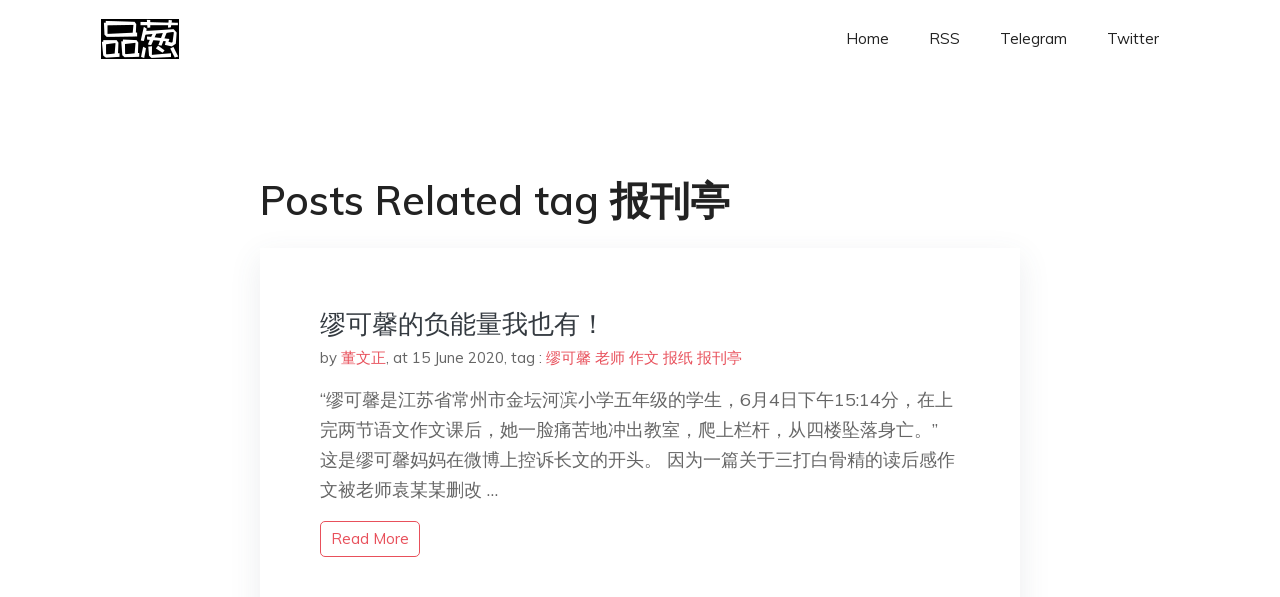

--- FILE ---
content_type: text/html; charset=utf-8
request_url: https://www.google.com/recaptcha/api2/aframe
body_size: 269
content:
<!DOCTYPE HTML><html><head><meta http-equiv="content-type" content="text/html; charset=UTF-8"></head><body><script nonce="GSLYe2nCXdBCTWFVBD-rpw">/** Anti-fraud and anti-abuse applications only. See google.com/recaptcha */ try{var clients={'sodar':'https://pagead2.googlesyndication.com/pagead/sodar?'};window.addEventListener("message",function(a){try{if(a.source===window.parent){var b=JSON.parse(a.data);var c=clients[b['id']];if(c){var d=document.createElement('img');d.src=c+b['params']+'&rc='+(localStorage.getItem("rc::a")?sessionStorage.getItem("rc::b"):"");window.document.body.appendChild(d);sessionStorage.setItem("rc::e",parseInt(sessionStorage.getItem("rc::e")||0)+1);localStorage.setItem("rc::h",'1768885416339');}}}catch(b){}});window.parent.postMessage("_grecaptcha_ready", "*");}catch(b){}</script></body></html>